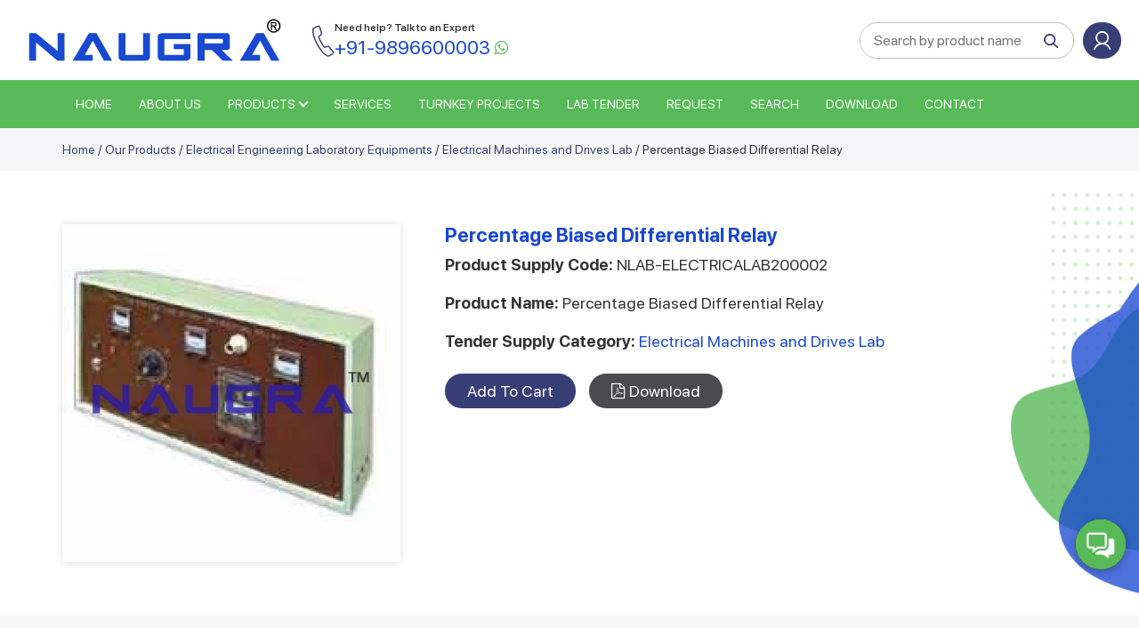

--- FILE ---
content_type: text/html; charset=UTF-8
request_url: https://www.naugralabequipments.com/percentage-biased-differential-relay
body_size: 9389
content:
 
<!DOCTYPE html>

<html lang="en">



<head>

	<meta charset="UTF-8">

	
	<title>Percentage Biased Differential Relay Manufacturers, Suppliers and Exporters in India, Manufacturers from India, Suppliers and Exporters in India</title>
	<meta name="description" content="We are Percentage Biased Differential Relay Manufacturers, Percentage Biased Differential Relay Suppliers and Exporters in India, Leading OEM and ODM Percentage Biased Differential Relay Manufacturers, Suppliers and Exporters in India Manufacturers India, Fast Delivery from India. Factory Direct Sale and Discounts on Bulk Orders. Get a Quote Now from Suppliers & Exporters in India"/>
	<meta property="og:title" content="Percentage Biased Differential Relay Manufacturers, Suppliers and Exporters in India and Percentage Biased Differential Relay Manufacturers, Suppliers and Exporters in India Lab Equipments Manufacturers India">

	
			<link rel="canonical" href="" />

			



	


	<meta name="robots" content="index, follow"/>

	



	<base href="https://www.naugralabequipments.com/">

	<meta name="viewport" content="width=device-width, initial-scale=1">
<link href='https://fonts.googleapis.com/css?family=Lato:400,300,400italic,300italic,700,900' rel='stylesheet' type='text/css'>
<link href="/css/bootstrap.min.css" rel='stylesheet' type='text/css' />
<link href="/css/style.css" rel="stylesheet" type="text/css" media="all" />
<link rel="stylesheet" href="/fonts/css/font-awesome.min.css">
<script type="text/javascript" src="/js/jquery-1.8.3.min.js"></script>
<script type="text/javascript" src="/js/bootstrap.min.js"></script>
<link rel="stylesheet" href="/owlcarousel/owl.carousel.min.css">
<script type="text/javascript" src="/owlcarousel/owl.carousel.js"></script>
<link href="/css/responsive.css" rel="stylesheet" type="text/css" media="all" />


	


	<!-- <link rel="canonical" href=""> -->





	<script language=javascript>

		function go1() {



			var url = "https://www.naugralabequipments.com//email_frns.php?pid=286&cPath=";

			window.open( url, 'popupWindow', 'toolbar=no,location=no,directories=no,status=no,menubar=no,scrollbars=yes,resizable=yes,copyhistory=no,width=500,height=250,screenX=20,screenY=20,top=20,left=20' );



		}



		function goprint( pid ) {

			var url = "https://www.naugralabequipments.com/print-products-details.php?pID=" + pid;

			window.open( url, 'popupWindow', 'toolbar=no,location=no,directories=no,status=no,menubar=no,scrollbars=yes,resizable=yes,copyhistory=no,width=800,height=1000,screenX=50,screenY=50,top=50,left=50' );

		}

	</script>
	

</head>



<body>

	
<script>
$(window).scroll(function(){
var windowHeights = $(document).scrollTop();
 if(windowHeights > 170)
   {
   $(".header_scroll").fadeIn();

   }else
   {
   $(".header_scroll").fadeOut();
   }
});
</script>

<header class="headersec">
	<div class="topheader"> 
			<div class="topleftsec">
				<div class="sitelogo" style="padding: 10px 10px 10px 10px;">
					<a href="/"><img src="/images/logo.png" alt="Naugra Lab Equipments"/></a>
				</div>
				<div class="topnumber">
					<a href="tel:+919896600003"><i class="phoneicon"></i><span><small>Need help? Talk to an Expert </small>+91-9896600003</span></a> <a class="topwhatspp" href="https://api.whatsapp.com/send?phone=919896600003" target="_blank"><i class="fa fa-whatsapp"></i></a>
				</div>
			</div>
			<div class="toprightsec">
				<ul>
					<li class="topsearch">
							
		  <div class="searchbg">
			<form action="search.php" method="get"> 
				<input type="text" name="name" class="text" placeholder="Search by product name" autocomplete="off">
				<button type="submit"><i class="searchicon"></i></button> 
				<input type="hidden" name="send" value="Search"  />
			</form>
		</div>
		<div class="sicon">
			<i class="searchicon"></i>
		</div>
		 
        <!-- <div class="h_search navbar-right searchcode">
			<form action="search.php" method="get" > 
				<input type="text" name="code" class="text" placeholder="Search by product code">
				<input type="submit" value="search"><input type="hidden" name="send" value="Search"  />
			</form>
		</div> -->
					</li>
          <li><div id="google_translate_element"></div>
					<script type="text/javascript">
					function googleTranslateElementInit() {
					new google.translate.TranslateElement({pageLanguage: 'en', includedLanguages:'en,es,fr,ar,ru,ms,pt,hau,de,ja,fa,sw,vi,it,jav,ko', layout: google.translate.TranslateElement.InlineLayout.SIMPLE, autoDisplay: false}, 'google_translate_element');
					}
					</script>
             <script type="text/javascript" src="//translate.google.com/translate_a/element.js?cb=googleTranslateElementInit"></script>
					</li>
          <!--<li class="mobile-enq"><a href="/enquiry-pop-up.php?pCode=NLAB-ELECTRICALAB200002" id="popup-box" class="quick_view"><i class="fa fa-envelope"></i>
 Enquiry</a></li> -->
          
	       
       <li class="loginbg"><a href="/login.php"><i class="loginicon"></i> Login or Sign Up</a></li> 
          
        </ul>
         <div class="phone-menu">
            <span></span>
            <span></span>
            <span></span>
        </div>
        <div class="header-backdroap"></div>
			</div> 
	</div>
	<div class="menufixheight"></div>
	<div class="topmenusec">
		<div class="container">
			<div class="logow"><a href="/"><img src="/images/logo-white.png" alt="Naugra Lab Equipments" ></a></div>
			<div class="topmenu">
				<ul>
		        <li  ><a href="/">HOME</a></li>
		        <li  ><a href="https://www.naugralabequipments.com/about.php">ABOUT US</a></li>
		        <li class="subdrop "><a href="https://www.naugralabequipments.com/products.php">PRODUCTS</a>
		         
				  <ul class="submenu">
				  	

					 
	<li class=""><a href="/civil-engineering-laboratory-equipments">Civil Engineering Laboratory Instruments</a></li>
	 <!-- title=" from India" -->
	<li class=""><a href="/mechanical-engineering-laboratory-equipments">Mechanical Engineering Laboratory Instruments</a></li>
	 <!-- title=" from India" -->
	<li class=""><a href="/electrical-engineering-laboratory-equipments">Electrical Engineering Laboratory Equipments</a></li>
	 <!-- title=" from India" -->
	<li class=""><a href="/electronics-engineering-laboratory-equipments">Electronics Engineering Laboratory Equipments</a></li>
	 <!-- title=" from India" -->
	<li class=""><a href="/engineering-lab-equipments">Engineering Lab Equipments</a></li>
	 <!-- title=" from India" -->
	<li class=""><a href="/cnc-educational-machines">Educational CNC Milling and Drilling Machine</a></li>
	 <!-- title=" from India" -->
	<li class=""><a href="/laboratory-equipments-manufacturers">Laboratory Equipments Manufacturers</a></li>
	 <!-- title=" from India" -->
	<li class=""><a href="/workshop-lab-machines">Workshop Machine Lab</a></li>
	 <!-- title=" from India" -->
	<li class=""><a href="/vocational-workshop-training-lab">Vocational Workshop Training Lab</a></li>
	 <!-- title=" from India" -->
	<li class=""><a href="/educational-school-lab-equipments">Educational School Laboratory Equipments</a></li>
	 <!-- title=" from India" -->
	<li class=""><a href="/technical-training-educational-lab-equipment">Technical Training Educational Lab Equipment</a></li>
	 <!-- title=" from India" -->
	<li class=""><a href="/testing-lab-machines">Testing Lab Machines</a></li>
	 <!-- title=" from India" -->
	<li class=""><a href="/automotive-training-lab">Automotive Training Lab</a></li>
	 <!-- title=" from India" -->
	<li class=""><a href="/scientific-lab-instruments">Scientific Lab Instruments</a></li>
	 <!-- title=" from India" -->
	<li class=""><a href="/education-training-lab-equipments">Education Training Lab Equipments</a></li>
	 <!-- title=" from India" -->
	<li class=""><a href="/safety-and-body-protection-equipment">Safety and Body Protection Equipment</a></li>
	 <!-- title=" from India" -->
	<li class=""><a href="/medical-training-lab-equipments">Medical Training Lab Equipments</a></li>
	 <!-- title=" from India" -->
	<li class=""><a href="/scientific-equipments-india">Scientific Equipments India</a></li>
	 <!-- title=" from India" -->
	<li class=""><a href="/laboratory-chemicals-india">Laboratory Chemicals India</a></li>
	 <!-- title=" from India" -->
	<li class=""><a href="/pharmacy-lab-machines">Pharmacy Lab Machines</a></li>
	 <!-- title=" from India" -->
	<li class=""><a href="/school-science-lab-supplies">School Science Lab Supplies</a></li>
	 <!-- title=" from India" -->
	<li class=""><a href="/hospital-and-medical-equipment">Hospital and Medical Equipment</a></li>
	 <!-- title=" from India" -->
	<li class=""><a href="/engineering-vocational-lab-india">Engineering Vocational Lab India</a></li>
	 <!-- title=" from India" -->
 
					</ul>
				  </li>
                <li class="notop "><a href="https://www.naugralabequipments.com/civil-lab-services.php"> SERVICES</a></li>
                <li class="notop "><a href="https://www.naugralabequipments.com/turnkey-projects.php">TURNKEY PROJECTS</a></li>
                <li  ><a href="https://www.naugralabequipments.com/moetenders.php">LAB TENDER</a></li>
		        <li  ><a href="https://www.naugralabequipments.com/shopping_cart.php">REQUEST</a></li>
                <li  ><a href="https://www.naugralabequipments.com/search.php">SEARCH</a></li>
                <li  ><a href="https://www.naugralabequipments.com/download-pdf.php">Download</a></li>
		        <li  ><a href="https://www.naugralabequipments.com/contacts.php">Contact</a></li>
		      </ul>
		        <div class="loginbg phone-login"><a href="/login.php"><i class="loginicon"></i> Login or Sign Up</a></div> 
			</div>
			<!-- <div class="soc_icons navbar-right">
			<ul class="list-unstyled text-center">
			<li><a href="https://www.facebook.com/naugralabequipments/" target="_blank"><i class="fa fa-facebook"></i></a></li>
			<li><a href="https://www.youtube.com/channel/UCD1DbbbHMieRgXiyAqM1mQw" target="_blank"><i class="fa fa-youtube-play" aria-hidden="true"></i></a></li>
			<li><a href="https://twitter.com/NaugraLab" target="_blank"><i class="fa fa-twitter"></i></a></li> 
			</ul>	
			</div> -->
		</div>
	</div>
	
</header>

 
<script type="text/javascript" src="/fancybox/jquery.fancybox.js?v=2.1.5"></script>
<link rel="stylesheet" type="text/css" href="/fancybox/jquery.fancybox.css?v=2.1.5" media="screen" />
<script type="text/javascript">
	$(document).ready(function() {
		$('#popup-box').fancybox({
		href: this.href,
		type: "iframe",
		'width'				: '430px',
		'height'			: '500px',
		'autoScale'			: 'true',
		'transitionIn'		: 'none',
		'transitionOut'		: 'none'

		});
		
		$("a[rel=example_group]").fancybox({
				'transitionIn'		: 'none',
				'transitionOut'		: 'none',
				'titlePosition' 	: 'over',
				'titleFormat'		: function(title, currentArray, currentIndex, currentOpts) {
					return '<span id="fancybox-title-over">Image ' + (currentIndex + 1) + ' / ' + currentArray.length + (title.length ? ' &nbsp; ' + title : '') + '</span>';
				}
			});
	});
</script>




	<section class="breadcrumbsec">
		<div class="container">
						<!--<a class='darkpink' href='/'>Home</a>&nbsp;&raquo;&nbsp;					<a class="darkpink" href="electrical-engineering-laboratory-equipments">Electrical Engineering Laboratory Equipments</a>
					&nbsp;&raquo;&nbsp
										<a class="darkpink" href="electrical-engineering-laboratory-equipments/electrical-machines-and-drives-lab">Electrical Machines and Drives Lab</a>
				
					 &nbsp;&raquo; &nbsp; Percentage Biased Differential Relay-->

			
			<a href="https://www.naugralabequipments.com/">Home</a> / <a href="https://www.naugralabequipments.com/products.php">Our Products</a> / <a href="https://www.naugralabequipments.com/electrical-engineering-laboratory-equipments">Electrical Engineering Laboratory Equipments</a> / <a href="https://www.naugralabequipments.com/electrical-engineering-laboratory-equipments/electrical-machines-and-drives-lab">Electrical Machines and Drives Lab</a> /

			Percentage Biased Differential Relay
			
		</div>
		
	</section>

	

	<section class="dtpage1 tbpad"> 
		<div class="container">
			
			
			<div class="detailsectop"> 
				<div class="dtimg"> 
											<div class="prodtimg"> 
							<img src="https://www.naugralabequipments.com/images/product/984509053PercentageBiasedDifferentialRelay.jpg" alt="Percentage Biased Differential Relay" /> 
							<!-- title="" -->
						</div>
						
				</div>

				<div class="detailright">
					
					<div>
						<h1 class="heading2">Percentage Biased Differential Relay</h1>
						<p><strong>Product Supply Code:</strong> NLAB-ELECTRICALAB200002</p>
						<p><span class="dtsubhead"><strong>Product Name:</strong> Percentage Biased Differential Relay</span></p>
						
						<p><b>Tender Supply Category:</b> <a href=/electrical-engineering-laboratory-equipments/electrical-machines-and-drives-lab>Electrical Machines and Drives Lab</a></p>
					</div> 
					<div class="dtbtn">
						<ul> 
							<li> 
								<form action="/shopping_cart.php?request_url=percentage-biased-differential-relay&pID=286" method="post"> 
									<input type="hidden" name="action" value="add_to_cart"/> 
									<input name="image2" type="submit" class="btns addtobtn" value="Add To Cart"/> 
								</form> 
							</li> 
<!--
							<li>
								<a href="enquiry-pop-up.php?pCode=NLAB-ELECTRICALAB200002" class="sbtn quick_view">Enquire Now</a>
							</li>
-->
							<li> 
								<a href="/pdf/product/percentage-biased-differential-relay.pdf" target="_blank" class="btns download"><i class="fa fa-file-pdf-o"></i><span>Download</span></a> 
							</li>
						</ul>
					</div>
					<!-- <div class="btn_details"> 
						<ul> 
							<li> 
								<a href="/pdf/product/.pdf" target="_blank"><i class="fa fa-file-pdf-o"></i><span>Download PDF</span></a> 
							</li> 
							<li><div class="telfr"><i class="fa fa-user"></i>
								<span><input type="button" value="Tell A Friend" onClick="javascript:go1();return false;"/></span></div>
							</li> 
							<li>
								<a href="javascript: void(0);" onClick="javascript: goprint('');" ><i class="fa fa-print"></i><span>Print This Page</span></a>
							</li>

							<li><a href='/wish_list.php?id=' ><i class="fa fa-heart"></i><span>Add to Wish List</span></a>

							</li> 
						</ul> 

					</div> --> 
									
				
				
			</div>

		</div>
	</div>
</section>
<section class="prodescbg tbpad"> 
	<div class="container"> 
		<div class="heading3">Description and  Specification of Percentage Biased Differential Relay for Lab Tenders</div> 
		<div class="prodesc">Percentage Biased Differential Relay Manufacturers and Suppliers India</div>
		<div class="protechnical"><p align="justify" class="des_text" style="padding: 0px 20px 0px 20px;">
			Percentage Biased Differential Relay<br />
<ul>
	<li>Percentage baised differential relay.</li>
	<li>Digital Ammeters for differential and through current.</li>
	<li>Built in time interval meter stop/start (DIgital).</li>
	<li>Phantom fault with continualy variable auto transformer and curreent limiter</li>
	<li>Built in power on Indicator trip status indicator.</li>
	<li>Terminal for all the relay and necessary patch chords required to perform experiments will be provided.</li>
</ul>		</p>
		<p align="justify">Percentage Biased Differential Relay Quality Assurance: We being a leading Percentage Biased Differential Relay manufacturer from India. NaugraLabEquipments are actively involved in providing precision equipments of premium quality to clients across the globe for Testing Lab and TVET Technical Lab, Industial Training Institutions. We always utilize the most advanced and sophisticated technology for production process of Percentage Biased Differential Relay and supply exceptional range of other products like Percentage Biased Differential Relay for tender supply from India.</p>
		
		
		
	</div>
</div>
</section>

<div class="clear"></div>
<section class="relatedpro tbpad">
	<div class="container">



		
			<div>

				<h2 class="heading2">Laboratory Related Products from India</h2>
				<p align="justify">We supply <strong>Percentage Biased Differential Relay</strong> for Bidding and Tendering Turnkey Projects. We supply all laboratory products related to Ministry of Education and Ministry of Health, Medical and Hospital Lab Tenders, Material Testing Lab, School Science Scientific Instruments, Lab Teaching and Educational Lab Equipments, TVET Technical and Vocational Education Training Lab. Manufacturers of Percentage Biased Differential Relay from India.</p>

				<ul>

					
							<li> 
								<div class="probox"> 
									 
										<a class="proimg" href="/percentage-biased-differential-relay" title="Percentage Biased Differential Relay"><img src="https://www.naugralabequipments.com/images/product/984509053PercentageBiasedDifferentialRelay.jpg" alt="Percentage Biased Differential Relay" /></a> 
																		<div class="product_name"> 
										<a href="/percentage-biased-differential-relay" title="Percentage Biased Differential Relay Manufacturers India" ><strong>Percentage Biased Differential Relay</strong></a> 
									</div> 
								</div> 
							</li>



							
							<li> 
								<div class="probox"> 
									 
										<a class="proimg" href="/under-and-over-voltage-relay-setup" title="Under And Over Voltage Relay Setup"><img src="https://www.naugralabequipments.com/images/product/1483333561UnderAndOverVoltageRelaySetup.jpg" alt="Under And Over Voltage Relay Setup" /></a> 
																		<div class="product_name"> 
										<a href="/under-and-over-voltage-relay-setup" title="Under And Over Voltage Relay Setup Manufacturers India" ><strong>Under And Over Voltage Relay Setup</strong></a> 
									</div> 
								</div> 
							</li>



							
							<li> 
								<div class="probox"> 
									 
										<a class="proimg" href="/panel-for-testing-of-buchloz-relay-setup" title="Panel For Testing Of Buchloz Relay Setup"><img src="https://www.naugralabequipments.com/images/product/861379818PanelForTestingOfBuchlozRelaySetup1.jpg" alt="Panel For Testing Of Buchloz Relay Setup" /></a> 
																		<div class="product_name"> 
										<a href="/panel-for-testing-of-buchloz-relay-setup" title="Panel For Testing Of Buchloz Relay Setup Manufacturers India" ><strong>Panel For Testing Of Buchloz Relay Setup</strong></a> 
									</div> 
								</div> 
							</li>



							
							<li> 
								<div class="probox"> 
									 
										<a class="proimg" href="/transformer-oil-set" title="Transformer Oil Set"><img src="https://www.naugralabequipments.com/images/product/958494661TransformerOilSet.jpg" alt="Transformer Oil Set" /></a> 
																		<div class="product_name"> 
										<a href="/transformer-oil-set" title="Transformer Oil Set Manufacturers India" ><strong>Transformer Oil Set</strong></a> 
									</div> 
								</div> 
							</li>



							
							<li> 
								<div class="probox"> 
									 
										<a class="proimg" href="/idmt-and-directional-over-current-relay-setup" title="IDMT And Directional Over Current Relay Setup"><img src="https://www.naugralabequipments.com/images/product/1813732483IDMTAndDirectionalOverCurrentRelaySetup.jpg" alt="IDMT And Directional Over Current Relay Setup" /></a> 
																		<div class="product_name"> 
										<a href="/idmt-and-directional-over-current-relay-setup" title="IDMT And Directional Over Current Relay Setup Manufacturers India" ><strong>IDMT And Directional Over Current Relay Setup</strong></a> 
									</div> 
								</div> 
							</li>



							 
				</ul>
			</div>

		


	</div>
	<div  class="container"><p align="justify">Supply of <strong>Percentage Biased Differential Relay</strong> from India to Finland, France, Tanzania, Thailand, Sri Lanka, Congo, Costa Rica, Ivory Coast, Croatia, Cuba, Cyprus, Czech Republic, Denmark, Djibouti, Dominica, Afghanistan, Albania, Algeria, Andorra, Angola, Antigua and Barbuda, Argentina, Armenia, Australia, Austria, Azerbaijan, Bahamas, Bahrain, Bangladesh, Barbados, United Arab Emirates (UAE, Dubai), United Kingdom (London), United States, Uruguay, Uzbekistan, Vanuatu, Belarus, Belgium, Belize, Benin, Bhutan, Bolivia, Bosnia and Herzegovina, Botswana, Brazil, Brunei, Bulgaria, Burkina Faso, Burma Myanmar, East Timor, Ecuador, Egypt, El Salvador, Equatorial Guinea, Eritrea, Estonia, Ethiopia (Addis Ababa), Fiji, Burundi, Cambodia, Cameroon, Canada, Cape Verde, Central African Republic, Chad, Chile, Colombia. Percentage Biased Differential Relay suppliers in  Luxembourg, Macedonia, Madagascar, Malawi (Lilongwe), Malaysia (Kuala Lumpur), Maldives, Mali, Malta, Marshall Islands, Mauritania, Mexico, Micronesia, Moldova, Monaco, Mongolia, Montenegro, Morocco, Mozambique, Namibia, Comoros, Congo. Percentage Biased Differential Relay manufacturers in Dominican Republic, Gabon, Gambia, Georgia, Germany, Ghana, Greece, Grenada, Guatemala, Guinea, Guinea-Bissau, Guyana, Haiti, Honduras, Hungary, Iceland, Indonesia, Iran, Iraq, Niger, Nigeria (Abuja), Norway, Oman, Palau, Panama, Papua New Guinea, Paraguay, Peru, Philippines (Manila), Poland, Ireland, Israel, Italy, Jamaica, Japan, Jordan, Kazakhstan, Kenya (Nairobi), Kiribati, Korea, Kuwait, Kyrgyzstan, Laos, Latvia, Lebanon, Lesotho, Liberia, Liechtenstein, Lithuania, Mauritius, Nauru, Nepal, Netherlands, New Zealand, Nicaragua, Portugal, Qatar, Romania, Russia, Rwanda (Kigali). Percentage Biased Differential Relay exportets to Saint Kitts and Nevis, Saint Lucia, Saint Vincent and the Grenadines, Samoa, San Marino, Sao Tome and Principe, Saudi Arabia, Senegal, Serbia, Seychelles, Sierra Leone, Singapore, Slovakia, Slovenia, Solomon Islands, Somalia, South Africa, South Sudan, Spain, Sudan, Suriname, Swaziland, Sweden, Switzerland, Syria, Tajikistan, Togo, Tonga, Trinidad and Tobago, Tunisia, Turkey, Turkmenistan, Tuvalu, Uganda (Kampala), Ukraine, Venezuela, Vietnam, Yemen , Zambia (Lusaka), Zimbabwe</p></div>

</section>



<script type="text/javascript">

	$( document ).ready( function () {



		$( "a.quick_view" ).live( "click", function ( ev ) {

			ev.preventDefault();

			$.fancybox( {

				href: this.href,

				type: "iframe",

				'width': 600,

				'height': '70%',

				'autoScale': 'false',

				'transitionIn': 'none',

				'transitionOut': 'none'

			} )

		} );

	} );

</script>





<script type="application/ld+json">

	{

		"@context": "http://schema.org/", 

		"@type": "Product", 

		"name": "Percentage Biased Differential Relay",

		"image": "https://www.naugralabequipments.com/images/product/984509053PercentageBiasedDifferentialRelay.jpg",

		"description": "Percentage Biased Differential Relay",

		"brand": "Naugra Lab Equipments",

		"sku": "286",

		"gtin8": "5",

		"gtin13": "5",

		"gtin14": "5",

		"mpn": "5",

		"aggregateRating": {

		"@type": "AggregateRating",

		"ratingValue": "5",

		"bestRating": "5",

		"worstRating": "0",

		"ratingCount": "5"

	}

}

</script>



<section class="footer-icon">

	<div class="container">

		<ul>

			<li> 

				<div class="iconbox">

				<i class="fa fa-cog"></i> <span>OEM & Tenders</span>

				<a href="/moetenders.php">Get A Quote</a>

			</div> 

			</li>

			<li> 

				<div class="iconbox">

				<i class="fa fa-desktop"></i> <span>Dealership</span>

				<a href="/lab-dealership.php">Request Now!</a>

			</div> 

			</li>

			<li> 

				<div class="iconbox">

				<i class="fa fa-plus-square"></i> <span>Support Team</span>

				<a href="tel:+91-9896600003">+91-9896600003</a>

			</div>  

			</li>

			<li>

				<div class="iconbox">

				<i class="fa fa-phone"></i> <span>Contact Us</span>

				<a href="mailto:sales@naugralabequipments.com">Email to Sales</a>

			</div> 

			</li>

		</ul>

		     

	</div>

</section>

<footer class="footerbg tbpad">

	<div class="container">

		<div class="faddress"> 

       <div class="flogo"><a href="/"><img src="/images/logo-white.png" alt="Naugra Lab Equipments"></a></div>

					<div class="fadd"> 

							<span>6148/6, Guru Nanak Marg</span>, <span><br>

							Ambala Cantt, Haryana, India.</span> 

					</div>

			<!-- <div class="footer_title" style="text-transform: capitalize;">For: International Tenders & Enquiry</div> -->

					 <p><a href="https://api.whatsapp.com/send?phone=919896600003" target="_blank"><i class="whatsappicon"></i> +91-9896600003</a>, <a href="https://api.whatsapp.com/send?phone=918199993101" target="_blank"><span>+91-8199993101</span></a></p> 

					<p><a href="mailto:sales@naugralabequipments.com"><span><i class="mailicon"></i> sales@naugralabequipments.com</span></a></p>

		  <p><i class="phoneicon3"></i> +91-0171-2643080, 2601773</p> 

		  <div class="sociallinks">

					<div class="ftitle">Follow us on</div>

						<ul>

						<li><a href="https://www.facebook.com/naugralabequipments/" target="_blank"><i class="facebookicon"></i></a></li>

						<li><a href="https://www.youtube.com/channel/UCD1DbbbHMieRgXiyAqM1mQw" target="_blank"><i class="youtubeicon"></i></a></li>

						<li><a href="https://x.com/NaugraLab" target="_blank"><svg xmlns="http://www.w3.org/2000/svg" viewBox="0 0 448 512" style="width: 22px;fill: #fff;"><!--!Font Awesome Free 6.6.0 by @fontawesome - https://fontawesome.com License - https://fontawesome.com/license/free Copyright 2024 Fonticons, Inc.--><path d="M64 32C28.7 32 0 60.7 0 96V416c0 35.3 28.7 64 64 64H384c35.3 0 64-28.7 64-64V96c0-35.3-28.7-64-64-64H64zm297.1 84L257.3 234.6 379.4 396H283.8L209 298.1 123.3 396H75.8l111-126.9L69.7 116h98l67.7 89.5L313.6 116h47.5zM323.3 367.6L153.4 142.9H125.1L296.9 367.6h26.3z"/></svg></a></li>

						</ul>	

					</div>

					

				

		</div>

			<div class="fbox">   

					<div class="ftitle">Quick Links</div>

					<ul>

					<li  ><a href="/" title="Home">Home</a></li>

					<li  ><a href="https://www.naugralabequipments.com/about.php" title="About Us">About Us</a></li>

					<li  ><a href="https://www.naugralabequipments.com/blog.php" title="Blogs">Blogs</a></li>

					<li  ><a href="https://www.naugralabequipments.com/products.php" title="Our Lab Products">Our Lab Products</a></li>

					<li  ><a href="https://www.naugralabequipments.com/shopping_cart.php" title="Request Lab Equipments">Request Lab Equipments</a></li>

					<li  ><a href="https://www.naugralabequipments.com/privacy-policy.php" title="Privacy Policy">Privacy Policy</a></li>

					<li  ><a href="https://www.naugralabequipments.com/contacts.php" title="Contact">Contact</a></li>  

					</ul> 

					

			</div>



			<div class="fbox">

				<div class="ftitle">Laboratory Links</div> 



				<ul>

					<!-- <li><a href="/electrical-engineering-laboratory-equipments">Electrical Lab Equipments </a></li>

				<li><a href="/electronics-engineering-laboratory-equipments">Electronics Lab Equipments </a></li>

				<li><a href="/engineering-lab-equipments">Engineering Lab Equipments </a></li>

				<li><a href="/cnc-educational-machines">CNC Educational Machines </a></li> -->

						

						<li><a href="/electrical-engineering-laboratory-equipments" title="Electrical Lab Equipments from India">Electrical Lab Equipments</a></li>



						<li><a href="/electronics-engineering-laboratory-equipments" title="Electronics Lab Equipments from India">Electronics Lab Equipments</a></li>



						<li><a href="/educational-school-lab-equipments" title="Educational laboratory equipment manufacturers in India, Educational laboratory instruments manufacturers in India">Educational Lab Equipments</a></li>	



						<li><a href="/engineering-lab-equipments" title="Engineering Lab Equipments from India">Engineering Lab Equipments</a></li>



						<li><a href="/cnc-educational-machines" title="CNC Educational Machines from India">CNC Educational Machines</a></li>



						<li><a href="/civil-engineering-laboratory-equipments" title="Civil lab  equipments suppliers India, Civil lab  instruments suppliers India">Civil Lab  Equipments</a></li>



						<li><a href="/engineering-lab-equipments/chemical-lab-engineering-trainers" title="Chemical Engineering Lab Equipments from India">Chemical Engineering Lab</a></li>



						<li><a href="/vocational-workshop-training-lab/welding-lab-workshop-equipments" title="Welding Equipment and Machines from India, Welding Workshop Lab Equipments">Welding Lab Machines</a></li>



						<li><a href="/mechanical-engineering-laboratory-equipments/materials-testing-lab-equipment" title="Materials Testing Lab Equipment and Machines from India, Materials Testing Lab Workshop Equipments">Materials Testing Lab</a></li>



						<li><a href="/school-science-lab-supplies" title="School Science Lab Equipment India, School Science Lab Materials Supplies">School Science Lab</a></li> 

 

				</ul>

			</div>



			<div class="fbox textlink">

				<ul>

					<li><a href="#">Testing Lab Manufacturers India </a></li>

					<li><a href="#">Training Education Lab Equipments</a></li>

					<li><a href="#">Medical Hospital Lab Supplier</a></li>

				</ul>

 

			</div>

	</div>	

</footer>

<div class="copyrightbg">

	<div class="container">

	 

			<div class="copytext" style="padding: 10px 10px 10px 10px;">&copy; 2025-2026 <a href="https://www.naugralabequipments.com">Naugra Lab Equipments</a> All Rights Reserved | School Science Lab, Testing Lab, Training & Educational Lab, Medical Lab Manufacturers Suppliers India</div> 

	</div>

</div>

<div class="support" id="fab1" title="Support">

  <!-- <i class="fa fa-comments" id="fabIcon"></i> -->

  <img src="/images/support.png" class="img-fluid" id="fabIcon" alt="Support" title="Support">

</div>

<div class="inner-fabs">

  <a href="mailto:sales@naugralabequipments.com" title="Send Enquiry">

    <i class="fa fa-envelope-o"></i>

  </a>

  <a href="https://wa.me/919896600003" target="_blank" title="Whatsapp Now">

    <i class="fa fa-whatsapp"></i>

  </a>

  <a href="tel:+91-9896600003" title="Call Now">

    <i class="fa fa-phone"></i>

  </a> 



  <!-- Scroll to top -->

  <!-- <a href="javascript:void(0);" title="Move to top" class="returntotop" id="top" style="">

    <i class="fa fa-angle-double-up"></i>

  </a> -->

</div>

<script type="application/ld+json">

{

  "@context": "https://schema.org",

  "@type": "Organization",

  "name": "NaugraLabEquipments",

  "url": "https://www.naugralabequipments.com/",

  "logo": "https://www.naugralabequipments.com/images/logo.png",

  "telephone": "+91-9896600003, +91-8199993101, +91-0171-2643080, +91-0171-2601773",

  "address": 

   [

      {

        "@type": "PostalAddress",

        "streetAddress": "6148/6, Guru Nanak Marg",

        "addressLocality": "Ambala Cantt, Haryana",

        "postalCode": "133001",

        "addressCountry": "India"

      }

    

  	]

}

</script>

<script>

      $('.support').click(function(){

      let img_link = "/images/support.png";

      let img_cross_link = "/images/cross.png";

      $('.inner-fabs').toggleClass('show');

      let img = $('#fabIcon').attr('src');

      (img == img_link)?$('#fabIcon').attr('src',img_cross_link):$('#fabIcon').attr('src',img_link);

      // if($('.inner-fabs').hasClass('show')){

      //     setTimeout(function(){

      //       $('.inner-fabs').removeClass('show');

      //        (img == img_cross_link)?$('#fabIcon').attr('src',img_cross_link):$('#fabIcon').attr('src',img_link);

      //      },10000);

      // }

    });

    </script>

   

 



 



<!-- <script async src="https://www.googletagmanager.com/gtag/js?id=UA-128093490-1"></script>



<script>

  window.dataLayer = window.dataLayer || [];

  function gtag(){dataLayer.push(arguments);}

  gtag('js', new Date());

  gtag('config', 'UA-128093490-1');

</script> -->



<!-- Google tag (gtag.js) -->

<script async src="https://www.googletagmanager.com/gtag/js?id=G-0YNNRFNXLQ"></script>

<script>

  window.dataLayer = window.dataLayer || [];

  function gtag(){dataLayer.push(arguments);}

  gtag('js', new Date());



  gtag('config', 'G-0YNNRFNXLQ');

</script>



<script>

	/**************************************/

	$('.sicon').click(function(){

	  $('.searchbg').attr('id', 'search');

	  $("<div class='close-btn'></div>").insertAfter("#search form");

	  $('.close-btn').attr('id', 'cbtn');

	});

	$("body").on('click','#cbtn',function() {

	  $('.searchbg').removeAttr('id');

	  $('#cbtn').remove();

	});

</script>



<script>

var currentId = window.location.hash;



if(currentId.length){



  setTimeout(function(){



  $("body,html").animate({scrollTop: $(currentId).offset().top - 120},600);



  },100);



}



</script>







 <script>



$(document).ready(function(){ 

    $(".fleft .show-head").click(function(){ 

        $(".left_section").toggle(); 

    }); 

});

 

$(document).ready(function(){ 

	// hide #back-top first 

	$("#back-top").hide(); 

	// fade in #back-top 

	$(function () { 

		$(window).scroll(function () { 

			if ($(this).scrollTop() > 800) { 

				$('#back-top').fadeIn(); 

			} else { 

				$('#back-top').fadeOut(); 

			} 

		}); 



		// scroll body to 0px on click



		$('#back-top a').click(function () { 

			$('body,html').animate({ 

				scrollTop: 0 

			}, 800); 

			return false; 

		}); 

	}); 

});





 $('body').addClass('menu-closed');



  $('.phone-menu').click(function(){

    if($('body').hasClass('menu-closed')){

      $('body').addClass('menu-opened');

      $('body').removeClass('menu-closed');

    }else{

      $('body').addClass('menu-closed');

      $('body').removeClass('menu-opened');

    }

  });

  $('.header-backdroap').click(function(){

    $('body').addClass('menu-closed');

      $('body').removeClass('menu-opened');

  });



</script>



 







<script type="text/javascript">

//fixed navigation

$(window).scroll(function() {

var scroll = $(window).scrollTop();

//>=, not <=

if (scroll >= 200) {

//clearHeader, not clearheader - caps H

$("body").addClass("fixed-nav");

} else {

$("body").removeClass("fixed-nav");

}

});







$(document).ready(function () { 

  $( "body" ).click(function() {

  $('.navicon').removeClass('active');

  $('.topmenu').removeClass('showmenu');

  });



  $( ".navicon" ).click(function(e) {

    e.stopPropagation();

    $(this).toggleClass('active');

    $( ".topmenu" ).toggleClass('showmenu');

  });



  $(".submenu").before("<div class='ddclick'></div>");

  $( ".ddclick" ).click(function() { 

    $(this).toggleClass('active');  

    $(this).next().slideToggle(); 

  });

   

  $(".topmenu").click(function(e){

  e.stopPropagation();

  });

});

</script>







</body>



</html>





--- FILE ---
content_type: text/css
request_url: https://www.naugralabequipments.com/css/style.css
body_size: 5505
content:
*{ margin:0; padding:0;}

html {  font-size: 100%; scroll-behavior: smooth;}



:root{

    --white:#fff;

    --light-gray:#f6f6f8;

    --dark-gray:#494b4e;

    --medium-black:#26282b;

    --green:#57b957;

    --blue:#1948d1;

    --dark-blue:#383f76;  

     --small-font2:15px;

    --small-font:14px;

    --font-size1:18px;

    --font-size:16px; 

    --font-size2:18px;

    --font-size3:20px;

    --font-size4:22px; 

    --font-size5:28px;

    --font-size6:35px;

  }



@media (max-width:1199px){

:root{ 

    --small-font:13px;

    --font-size1:15px; 

    --font-size2:16px;

    --font-size3:18px;

    --font-size4:20px; 

    --font-size5:24px;

  }

}



@media (max-width:767px){

:root{ 

    --small-font:12px;

    --font-size1:14px; 

    --font-size2:15px;

    --font-size3:17px;

    --font-size4:18px; 

    --font-size5:22px;

  }

}



*:before, *:after {-webkit-box-sizing:border-box; -moz-box-sizing:border-box; box-sizing:border-box;}

a[href^="tel:"] { color: inherit; text-decoration: none;}

::selection{ background:#888888; color:var(--white)}

::-moz-selection{ background:#888888; color:var(--white)}

a, a:focus{ text-decoration: none; outline:none; color: var(--blue);}

a:hover{  text-decoration: none; outline:none; color:var(--blue);}

ul{ list-style:none; margin:0; padding:0;}

img{ max-width:100%; border:0;}  

p{margin-bottom: 20px;}



@font-face {

    font-family: 'SF Pro Display';

    src: url('../SFProDisplay-Light.woff2') format('woff2'),

        url('../fonts/SFProDisplay-Light.woff') format('woff');

    font-weight: 300;

    font-style: normal;

    font-display: swap;

}



@font-face {

    font-family: 'SF Pro Display';

    src: url('../fonts/SFProDisplay-Regular.woff2') format('woff2'),

        url('../fonts/SFProDisplay-Regular.woff') format('woff');

    font-weight: normal;

    font-style: normal;

    font-display: swap;

}



@font-face {

    font-family: 'SF Pro Display';

    src: url('../fonts/SFProDisplay-Medium.woff2') format('woff2'),

        url('../fonts/SFProDisplay-Medium.woff') format('woff');

    font-weight: 500;

    font-style: normal;

    font-display: swap;

}



@font-face {

    font-family: 'SF Pro Display';

    src: url('../fonts/SFProDisplay-Semibold.woff2') format('woff2'),

        url('../fonts/SFProDisplay-Semibold.woff') format('woff');

    font-weight: 600;

    font-style: normal;

    font-display: swap;

}



@font-face {

    font-family: 'SF Pro Display';

    src: url('../fonts/SFProDisplay-Bold.woff2') format('woff2'),

        url('../fonts/SFProDisplay-Bold.woff') format('woff');

    font-weight: bold;

    font-style: normal;

    font-display: swap;

}





body {font-family: 'SF Pro Display', sans-serif; font-size:var(--font-size1); line-height:1.333;}



.facebookicon, .implementation_installation, .loginicon, .mailicon, .phoneicon, .phoneicon2, .phoneicon3, .sarrow, .searchicon, .support_assistance, .technical_training, .turn_key_services, .twittericon, .whatsappicon, .youtubeicon{background-image: url('../images/css_sprites.png'); display: inline-block; vertical-align:middle;}



.facebookicon{width: 22px; height: 22px; background-position:-260px -158px;}

.implementation_installation {width: 80px; height: 80px; background-position:-20px -20px;}

.loginicon {width: 19px; height: 21px; background-position:-151px -260px;}

.mailicon { width: 22px; height: 16px; background-position:-210px -260px;}

.phoneicon { width: 26px; height: 36px; background-position:-260px -20px;}

.phoneicon2 { width: 18px; height: 23px; background-position:-326px -85px;}

.phoneicon3 { width: 18px; height: 25px; background-position:-326px -20px;}

.sarrow {width: 12px; height: 10px; background-position:-326px -204px;}

.searchicon { width: 16px; height: 16px; background-position:-326px -148px;}

.support_assistance { width: 80px; height: 80px; background-position:-140px -20px;}

.technical_training { width: 80px; height: 80px; background-position:-20px -140px;}

.turn_key_services { width: 80px; height: 80px; background-position:-140px -140px;}

.twittericon { width: 25px; height: 22px; background-position:-260px -96px;}

.whatsappicon { width: 22px; height: 22px; background-position:-89px -260px;}

.youtubeicon {width: 29px; height: 22px; background-position:-20px -260px;}



.sbtn, .populer-category ul > li > a{-webkit-transition: all 0.3s ease; -moz-transition: all 0.3s ease; -o-transition: all 0.3s ease; -ms-transition: all 0.3s ease; transition: all 0.3s ease;} 



.headersec{} 

.topheader{padding: 10px 20px; width: 100%; display: flex; flex-wrap: wrap; justify-content:space-between; align-items: center; }

.topleftsec{display: flex; align-items: center}

.sitelogo{}

.sitelogo a{display: block;}

.sitelogo a img{}

.topnumber{ margin-left:20px; margin-top: 2px; }

.topnumber a{display:flex; align-items: center;}

.topnumber span{vertical-align: middle; font-size: var(--font-size4); color:var(--blue);}

.topnumber span small{display: block; font-weight: 500; font-size: 12px; color: var(--medium-black);}

.toprightsec > ul{display: flex;align-items: center;}

.toprightsec > ul > li{margin-left: 5px;}

.phone-login{display: none;}

.toprightsec > ul > li.loginbg a{font-size: 0;}

.loginbg > a{background: var(--dark-blue); color: var(--white); display: inline-block; padding:10px 12px; border-radius: 25px;}

.goog-te-gadget-simple{border:solid 1px #b9bdbe!important; min-height: 40px; border-radius: 25px; padding: 9px 15px!important;}



.searchbg{border:solid 1px #b9bdbe;border-radius: 25px; overflow: hidden; }



.searchbg input{font-size: 16px;padding: 10px 5px 10px 15px; width: 185px; height: 38px; border: none; font-size: 16px;}

.searchbg button{ width:50px; height: 38px; text-align: center; border: none; background: none;}



input:hover,input:focus,input:focus-visible{

    outline: none !important;

    box-shadow: none !important;

}

@keyframes menu_sticky {

    0% {

        margin-top: -100px;

    }

    50% {

        margin-top: -90px;

    }

    100% {

        margin-top: 0;

    }

} 

.topmenusec{background: var(--green);}

.logow{display: none;}

.fixed-nav .topmenusec{position: fixed;top: 0; width: 100%; z-index: 99;/*animation-name: menu_sticky;*/  animation-duration: 0.60s; animation-timing-function: ease-out;}

.fixed-nav .logow{display:inline-block; width: 200px; margin-top: 5px;}

.fixed-nav .logow a, .flogo a{filter: brightness(100);}

.fixed-nav .notop{display: none;}

.fixed-nav .topmenu{float: right;}

.fixed-nav .menufixheight{height: 54px;}

.topmenu > ul{display: flex; align-items: center;}

.topmenu > ul > li{ position: relative; }

.topmenu > ul > li > a{padding:15px; font-size: var(--small-font); line-height: 24px; color:var(--white); display: block; text-transform: uppercase; }

.topmenu > ul > li > ul{display: none;}

.topmenu > ul > li > ul > li{}

.sicon{display: none;}



@media only screen and (min-width:1199px) {

.topmenu > ul > li:hover > ul{display: block; position: absolute; left: 0; top: 100%;  width:590px; z-index: 3; background: var(--white); box-shadow: 0 0 4px #ccc; }

.topmenu > ul > li > ul > li{border-top: 1px solid var(--light-gray);width: 50%; float: left;}

.topmenu > ul > li > ul > li > a{display: block; padding:8px 15px; color: var(--medium-black); font-size:13px;}

.subdrop > a:after{ content:""; display: inline-block; vertical-align: top; width:8px; height:8px; border-top:2px solid var(--white);  border-right:2px solid var(--white); margin-top: 6px; margin-left: 5px; transform: rotate(135deg); }

}





.home-slider{position: relative;}

.banner-text{ position: absolute; left:50%; top: 50%; transform: translate(-50%, -50%); width: 1200px; padding: 0 15px; z-index: 2;}

.textbg{background: url(../images/bannerbg.png) center center no-repeat; width:500px; min-height:400px; display: inline-block; color: var(--medium-black); padding:130px 60px 0px 110px; font-size: var(--font-size2); }

.textbg span{color: var(--blue); font-size:var(--font-size5); line-height: 1.1; font-weight:bold; display: block; margin-bottom: 10px;}





.get-quotebg{padding: 30px 0; background:var(--blue)/* url(../images/stripbg.jpg) center center no-repeat*/; background-size: cover;}

.getsec{display: flex; justify-content: space-between; align-items: center; color:var(--white); font-weight: 600; line-height: 1.2;}

.getcontent{ width:80%; }

.getcontent p{margin-bottom: 0;}

.getcontent small{font-size:var(--font-size1); font-weight: 400;}

.getcontent span{font-size:var(--font-size5);display: block; margin-top: 5px;}

.contactlink a{display: inline-block; padding: 10px 30px; border-radius: 30px; background: var(--green); color:var(--white);font-size:var(--font-size1); }

.tbpad{padding: 60px 0;}

.contentsec1{color: var(--medium-black); position: relative;background: url(../images/sideimage.png) center right no-repeat;}

.contentsec1 h1{margin-top: 0; font-size: var(--font-size6); color: var(--medium-black); font-weight: bold; }

.contentsec1 p span{font-size: var(--font-size3); color: var(--blue);}

/*.sideimage{width: 170px; height:536px; position: absolute; right: 0; top: 10%;}*/

.sbtn{padding:3px 2px 2px 20px; height: 38px; font-size: var(--font-size); border: 1px solid var(--green); background: var(--white); position: relative;display: inline-block; border-radius: 30px; font-weight:500; color: var(--green); }

.sbtn span{display: inline-block; min-width:80px;}

.sbtn:after{content:""; margin-left: 10px; width:30px; height:30px; background:var(--green) url('../images/css_sprites.png'); background-position:-317px -194px; display: inline-block; vertical-align: middle; border-radius: 50%; }

.sbtn:hover{background: var(--green); color:var(--white);}

.centertext{text-align: center;}

.heading2{font-weight:bold; font-size:var(--font-size5); margin-top: 0;}

.populer-category{background: var(--light-gray); text-align: center;}

.populer-category ul{ display: flex; flex-wrap: wrap; margin:0 -10px 20px; }

.populer-category ul > li{width: 25%; padding: 10px;}

.populer-category ul > li > a{display:flex; justify-content: center; align-items: center; font-size: var(--font-size); padding:10px 15px; min-height:60px; text-align: center; border-radius: 4px; color: var(--medium-black); background: var(--white); border: 1px solid var(--blue);}

.populer-category ul > li > a:hover{background: var(--green); color: var(--white);}



.sectionrow{display: flex; flex-wrap: wrap;}

.leftcontentsec{width:60%;}

.imagesec1{width: 40%;padding-left: 50px;}



.productsecbg{padding-bottom: 60px;}

.productseclist{ margin-bottom: 20px; }

.productseclist > ul{display: flex; flex-wrap: wrap; margin:0 -10px; padding: 0; list-style: none;}

.productseclist > ul > li{width: 25%; padding: 10px;}

.productimg{width: 100%; height: 200px; display: block;}

.productimg img{object-fit: cover; width: 100%; height: 100%;}

.probox{text-align: center; border: 1px solid var(--light-gray); box-shadow: 0 0 6px #f1f1f1;}

.probox h3{ font-size: var(--font-size1); font-weight: 600; color: var(--medium-black); margin-top: 0; min-height:40px; }

.probox h3 a{ color: var(--medium-black);}

.procode{color:var(--dark-gray); font-size:var(--small-font);}

.procode strong{ color: var(--blue); }

.procontent{padding: 15px;}





.aboutsec{position: relative; background:url(../images/dotimg.jpg) top right no-repeat; min-height: 600px;}

.aboutimg{position:absolute;width: 35%;left: 0; top: 0;}

.aboutright{width: 50%; float: right;}

.tabsec{}

.tabsec .tabs{list-style-image: none; border: 1px solid var(--green); display:inline-block; border-radius: 30px; margin-bottom: 15px;} 

.tabsec .tabs > li{display:inline-block;}

.tabsec .tabs > li a{ border-radius: 30px; display: block; padding:5px 20px 5px; color: var(--medium-black); height: 32px; }

.tabsec .tabs > li a.active{background: var(--green); color: var(--white);}



.civilsec{position: relative;}

.civilimg{position:absolute; width:25%; right: 0; top: -120px;}

.leftcivil{width: 50%;}





.stripsec{background:url(../images/stripbg.jpg) center center no-repeat; background-size: cover; margin: 60px 0;}



.stripbg{ text-align: center;}

.stripbg > ul{display: flex; flex-wrap: wrap;}

.stripbg > ul > li{width: 25%; color: var(--white);}

.stripbox{padding: 20px;}

.stripbox strong{ display: block; font-size: var(--font-size4); }



.covidsec{position: relative;}

.covidright{width: 60%; float: right;}

.covidimg{position: absolute;left: 0; top: 0; width: 35%;}



.iconsec{}

.iconsec ul{display: flex; flex-wrap: wrap; margin:0 -30px;}

.iconsec ul li{width:50%;padding: 30px; display: flex;}

.iconimg{width:82px; height: 82px; border-radius: 50%; border: 1px solid var(--green); margin-right: 15px;}

.iconcontent{width: calc(100% - 100px);}

.titles{font-weight: 600; font-size: var(--font-size3); color: var(--medium-black);}





.latestnewsbg{background:#f3f3f3;}

.newsbox{box-shadow: 0 0 6px #ccc;}

.newscontent{background:var(--white); padding: 20px;}

.newstitle{font-size: var(--font-size2); font-weight: 600; margin-bottom: 5px;}

.newstitle a{color: var(--medium-black);}

.newsimg{width: 100%; display: block; height: 200px;}

.newsimg img{object-fit: cover; width: 100%; height: 100%;}

.newslist > ul{display: flex; flex-wrap: wrap; margin: 0 -15px 20px -15px;}

.newslist > ul > li{width: 33.33%; padding: 15px;}



.footer-icon{background: var(--blue); padding:6px 0px;}

.footer-icon ul{list-style: none;padding: 0; margin: 0 -10px; display: flex; flex-wrap: wrap;}

.footer-icon ul li{padding: 10px; width: 25%;}

.iconbox{position: relative; width: 100%; padding-left:45px; color: var(--white); text-align: left;}

.iconbox i{display: block; font-size: 32px; position: absolute;left: 0; top: 2px;}

.iconbox span{font-weight: 600;}

.footer-icon a{color: var(--white); display: block; font-size: 16px; }





.footerbg{background: var(--green); color: var(--white);font-size:var(--font-size);}

.footerbg .container {display: flex;}

.faddress{width:31%; font-size:var(--font-size);}

.faddress p{margin-bottom:5px;font-size:var(--font-size);}

.fadd{margin-bottom: 15px;}

.fbox{width:23%; padding-left: 20px; }

.fbox ul li a{padding: 3px 0; display:inline-block;font-size:var(--font-size);}

.ftitle{font-size: var(--font-size1); font-weight: 600; margin-bottom: 20px;}

.footerbg a{color: var(--white);font-size: var(--font-size);}

.sociallinks{ padding-top:15px; }

.sociallinks .ftitle{margin-bottom: 10px;}

.sociallinks ul{display: flex;}

.sociallinks ul li{ padding: 0 5px;}

.fbox.textlink{padding-top: 45px;}

.flogo{margin-bottom: 15px;}

.copyright{margin-top:15px; font-size:var(--font-size);}

.copyrightbg{background:#000; padding: 10px 0;}

.copyrightbg .container{ }

.logo-icons{float: left;}

.logo-icons img{height: 40px;}

 .copytext{ color: var(--white); opacity: 0.7; text-align: center;font-size:var(--font-size);}

 .copytext a{color: var(--white);} 

.btns.download{display: inline-block;background: var(--dark-gray); color: var(--white);}

.btns.download i{margin-right: 5px;}

.tagsec ul li {

    display: inline-block;

    vertical-align: middle;

    margin: 0 3px 3px 0px;

    font-size: 14px;

}

.tagsec ul li a{display: inline-block; padding: 5px 15px; border-radius: 30px; background:var(--light-gray); color: var(--dark-gray);}

.fancybox-skin{background:var(--white)!important;}

.breadcrumbsec{padding: 15px 0;background:var(--light-gray);font-size: 14px;}

.breadcrumbsec a{color: var(--dark-blue); } 

.prolistsec{padding: 40px 0;}

.procont{ margin-bottom: 15px;}

.procont h1, .procont h2, .details_name h2 a, .detailright h1{color: var(--blue); margin-top: 0; font-size: var(--font-size4); font-weight:bold;}

.procont h1, .procont h2{margin-bottom: 30px;position: relative;}

.procont h2{margin-top: 50px;}

.procont h1:after{content: ""; width: 70px; height: 3px; display: block; background: #57b957;  position: absolute; bottom: -15px;}

.procont h2:after{content: ""; width: 70px; height: 3px; display: block; background: #57b957;  position: absolute; bottom: -15px;}

.procont .prodisc{background:var(--light-gray); padding: 30px;}

.procont .prodisc p {line-height: 1.5;}

.details{border: 1px solid #F3F3DE; padding:20px; margin-bottom: 10px; width: 100%; float: left;}

.details_name h2 {margin-top: 0;}

.details_name h2 a{color: var(--dark-blue);font-size: var(--font-size2);}

.addto.sbtn{padding:7px 20px; border-color: var(--blue); color: var(--blue); display: inline-block; vertical-align: middle;}

.addto.sbtn:hover{background: var(--blue); color: var(--white);}

.prolistsec{background: url(../images/sideimage.png) right 120px no-repeat; background-size:auto 275px;}

.dtpage1{background: url(../images/sideimage.png) right center no-repeat; background-size: auto 90%;}

.detailsectop{display: flex; flex-wrap: wrap; width: 100%;}

.dtimg{width:33.33%;}

.detailright{width:66.66%; padding-left: 50px;}



.prodtimg{box-shadow: 0 0 8px #dadada;}

.dtbtn{margin: 25px 0;}

.dtbtn ul{ list-style: none; padding: 0;margin: 0;display: flex; }

.dtbtn ul li{padding-right:15px;}

.btns{padding: 8px 25px; border-radius: 30px;}

.addtobtn{background: var(--dark-blue); color: var(--white); border: none;}

.quick_view{border:solid 1px #b9bdbe; font-size: 15px; color: var(--dark-gray); height:40px; border-radius: 30px; padding:9px 20px; display: inline-block;}



.btn_details{}

.btn_details ul{ list-style: none; padding: 0;margin: 0;display: flex; }

.btn_details ul li{ padding:0 15px; border-left: 1px solid #dadada; text-align: center; }

.btn_details ul li:first-child{border-left: 0; padding-left: 0;}

.btn_details ul li i{font-size: var(--font-size3);}

.btn_details ul li a, .telfr{color: var(--green);}

.btn_details ul li a span, .telfr span{display: block; font-size:var(--small-font);}

.telfr input{color: var(--green); background:none; border: none;}



.prodescbg{background:var(--light-gray); }

.detailright {}

.heading3{color: var(--blue); margin-top: 0; font-size: var(--font-size3); font-weight:bold; margin-bottom: 15px;}





.proimg{height: 200px; display: block;}

.proimg img{ object-fit:contain; width: 100%; height: 100%; }

.relatedpro{text-align: center;}

.relatedpro ul{display: flex; flex-wrap: wrap; margin: 0 -15px;}

.relatedpro ul li{width: 25%; padding: 15px;}





/*sidemenu*/



.left-menu{ padding-right:0 !important}

#cssmenu, #cssmenu ul, #cssmenu li, #cssmenu a {margin:; padding:0; border: 0; list-style: none; font-weight: normal;text-decoration: none; line-height: 1; font-size: 14px; position: relative;}

#cssmenu a {line-height: 1.3; }

#cssmenu { /*padding:0px 15px;*/ border: 1px solid var(--light-gray);}

#cssmenu > ul > li { margin-bottom: 6px; border-bottom: 6px solid #fff; background: var(--light-gray); padding: 3px 20px;}

#cssmenu > ul > li:last-child {margin: 0;}

#cssmenu > ul > li > a {font-size:var(--small-font2); font-weight: 600; color: var(--dark-blue); display: block; padding:10px 20px 10px 0px; outline: none!important; }

#cssmenu > ul > li > a > span {}

#cssmenu > ul > li > a:hover {text-decoration: none; }

#cssmenu > ul > li.active {border-bottom: none;}

#cssmenu > ul > li.active > a {color: var(--blue);}

#cssmenu ul ul {/*padding: 5px 12px;*/  display: none;}

#cssmenu ul ul li { border-bottom:1px solid var(--light-gray);} 

#cssmenu ul ul a { display: block; font-size: 15px; color: var(--dark-gray); padding: 5px 0;}

/*#cssmenu ul ul a:before{ display: inline-block;  margin-right: 10px; content: "\f105";font-family:FontAwesome;}*/

#cssmenu > ul > li > ul{ }

#cssmenu > ul > li.has-sub > a span:before, #cssmenu > ul > li.has-sub.active > a span:after {font-size:14px;font-weight:bold; display:block;font-family:FontAwesome;position:absolute;right: 12px;top: 17px;}

#cssmenu > ul > li.has-sub > a span:before {content: "\f105"; }

#cssmenu > ul > li.has-sub.active > a span:after { content: "\f107"; }

#cssmenu > ul > li.has-sub.active > a span:before {visibility:hidden;}

.expandable{position: relative;}

.expandable strong{float: right;width:28px; height:100%; line-height:40px; text-align: center; font-weight: normal; font-size: 13px; cursor: pointer; position: absolute; right: 0; z-index: 2}

.expandable strong:after{ content:"\f067";  font-family: FontAwesome; display: block;}

.active.expandable strong:after{content:"\f068"; color:var(--blue); font-family: FontAwesome; display: block;}

#cssmenu > ul > li.active.expandable > ul{display: block;}

.user_logout { border-left: solid 1px #f48d3e; }



.pdfbtn a{ border-radius: 30px; border: 1px solid var(--green); padding: 10px 30px; display: inline-block; color: var(--medium-black); }

.pdfbtn a:after{content:"\f1c1";  font-family: FontAwesome; color: var(--green); margin-left: 5px;}

.pdfbtn a img{display: none;}

.show-head{background:var(--green); color: var(--white); padding: 10px 15px; font-size: var(--font-size2);position: relative;}

.show-head .submenu-toogle{position: absolute;right: 10px;width: 26px;height: 26px}





.artimage1{margin-bottom: 15px;}

.right_section .probox{margin-bottom:20px;}

.product_name, h3.product_name{min-height:60px; padding: 10px; line-height: 1.2; font-size: var(--font-size);}

.product_name a{color: var(--medium-black);display: inline;

  -webkit-line-clamp: 2;

  text-overflow: ellipsis;

  overflow: hidden;

  display: -webkit-box;

  -webkit-box-orient: vertical; }



.support{

    background:var(--green);

    width: 56px !important;

    height: 56px !important;

    color: #333;

    font-size: 20px;

    position: fixed;

    right: 15px;

    bottom: 80px;

    cursor: pointer;

    z-index: 999;

    border-radius: 100%;

    display: flex;

    align-items: center;

    justify-content: center;

    transition: all 300ms ease-in-out;

    box-shadow: 0px 3px 10px rgba(0, 0, 0, 0.16), 0px 3px 10px rgba(0, 0, 0, 0.16);

}

.support:hover{

  cursor: pointer;

}

.support img{

  transition: all 300ms ease-in-out;

  width: 60%;

}

.inner-fabs a{

    background: #81b304;

    width: 56px;

    height: 56px;

    color: #fff;

    font-size: 35px;

    position: fixed;

    right: 15px;

    bottom: 80px;

    cursor: pointer;

    z-index: 99;

    border-radius: 100%;

    display: flex;

    align-items: center;

    justify-content: center;

    transition: all 300ms ease-in-out;

}

.inner-fabs a:hover{

    text-decoration: none;

}

.inner-fabs.show a{

  transition: all 300ms ease-in-out;

}

.inner-fabs.show a:nth-child(1) {

  bottom: 145px;

  box-shadow: 0px 3px 10px rgba(0, 0, 0, 0.16), 0px 3px 10px rgba(0, 0, 0, 0.16);

  background: #1948d1;

}

.inner-fabs.show a:nth-child(2) {

  bottom: 210px;

  box-shadow: 0px 3px 10px rgba(0, 0, 0, 0.16), 0px 3px 10px rgba(0, 0, 0, 0.16);

  background: #49E670;

}

.inner-fabs.show a:nth-child(3) {

  bottom: 275px;

  box-shadow: 0px 3px 10px rgba(0, 0, 0, 0.16), 0px 3px 10px rgba(0, 0, 0, 0.16);

  background: #03e7e7;

}

.inner-fabs.show a:nth-child(4) {

  bottom: 340px !important;

  background: #81b304;

}





@media (min-width:1100px) and (max-width:1400px)  {

.civilimg{ width: 30%; top: -100px; }

}



@media only screen and (min-width: 992px) {

.col-md-3.left-menu{width: 28%;}

.col-md-9.fright{width: 72%;}

}



/*about*/

.header-top{position: relative;}

.content2{width: 70%;}

.content2 p strong{display: block; color: var(--blue);}



.abimg1{ position: absolute; right: 0;  bottom: -30%; width: 27%;}

.graybg{background: var(--light-gray);}

.aboutcontent2 ul{ display: flex; flex-wrap: wrap; margin:0 -15px; }

.aboutcontent2 ul li{ width: 50%; padding: 15px; }

.abox{width: 100%; display: flex;}

.heading4{color: var(--blue); font-weight: 600; font-size: var(--font-size2);}

.icons{width: 98px;}

.civilcont{padding-left: 20px; width: calc(100% - 100px);}



.aboutcategory{}

.aboutcategory > ul{display: flex; flex-wrap: wrap; margin:0 -10px;}

.aboutcategory > ul > li{width: 25%; padding: 10px;}

.brd{padding: 10px; background: var(--white);box-shadow: 0 0 6px #dadada;}

.brd h2{font-size: var(--font-size1); color: var(--dark-blue); margin:0 0 5px; font-weight: 600;}

.brd h2 a{color: var(--dark-blue);}

.categoryimg{margin-bottom: 15px;}

.categoryimg a{height: 200px; display: block;}

.categoryimg a img{object-fit: cover; width: 100%; height: 100%;}

.brd ul{ ; }

.brd ul li{}

.brd ul li a{display:block; padding:3px 15px; font-size:var(--small-font); color: var(--dark-gray); position: relative;}

.brd ul li a:before {content: ""; width: 5px; height: 5px; background: var(--green); display: inline-block;

    position: absolute; left: 2px; border-radius: 50%; top: 10px;}

.contcategory{margin:5px; position: relative; min-height: 340px;}

.viewlab{position: absolute; left: 0; bottom: 0;}





.eqpsec1{display: flex; flex-wrap: wrap;}

.eqpleft{width: 35%; position: relative;}

.contimg3{position:absolute; top: 0; right:30px; width: 600px; }

.testingeqp{position: absolute; top: 150px;}

.testingeqp ul li{color: var(--dark-blue); font-weight: 600;}

.testingeqp ul li a{color: var(--dark-blue);}

.eqpright{width: 65%; padding: 50px 0;}

.eqpright > ul{display: flex; flex-wrap: wrap;}

.eqpright > ul > li{width: 25%; padding: 10px; text-align: center;}

.eqpright > ul > li p{font-size: 13px;}

.listing_heading_head{margin: 10px 0px 5px; color: var(--dark-blue); font-weight: 600;}

.simg{height:90px;}

.simg img{object-fit:contain; width: 100%; height: 100%;}



.bottomicon{}

.bottomicon ul{display: flex; flex-wrap: wrap; justify-content: center;}

.bottomicon ul li{width: 25%; padding: 15px; text-align: center; }

.bottomicon .heading3{color: var(--medium-black); margin-top: 10px; margin-bottom: 5px;}



.sectiontext1, .sectiontext2{position: relative; padding: 30px 0;}

.aboutimg4{position: absolute; right: 0; top: 15px; width: 20%;}

.aboutimg5{position: absolute; left: 0; top: 15px; width: 20%;}

.text4{width:75%;}

.sectiontext2 .text4{margin-left: 25%;}



.stripbottom{padding-bottom: 60px;}



.list-inline{margin-bottom: 20px;}

.whatsapplink{color: var(--green);}



.download_pdf .sbtn{ margin-bottom: 15px; }



.loginsec{display: flex;width: 100%; justify-content: space-between;}

.login-form{width:46%; background: var(--light-gray); padding: 30px;}

.login-form li{margin-bottom:10px;}

.paging{margin-bottom: 15px;}

.paging > a{padding: 5px; display: inline-block; border: 1px solid var(--dark-gray); color: var(--dark-gray); background: var(--light-gray); min-width: 24px; text-align: center; line-height: 1; border-radius: 2px;}

.paging > a:hover{background: var(--blue); color: var(--white); border-color: var(--blue);}



.enquiry-pop-form ul li{margin-bottom:7px;}



.topnumber{position: relative;}

.topwhatspp{position: absolute; top: 21px; right: -20px; color: var(--green);}



.sbtn.quick_view{height:40px; padding:4px 2px 2px 20px; background:var(--green); color: var(--white); border-color: var(--green); }



@media only screen and (min-width:1279px) {

.home-slider img{height:600px; object-fit: cover;}

}

@media only screen and (max-width:991px) {

.getcontent{width: 70%;}

.footer-icon ul li{width: 50%;}

}

@media only screen and (max-width: 767px) {



.fixed-nav .topmenu{width: 100%;}

.copytext{font-size: 13px;}

.stripsec{margin:30px 0 0;}

}



@media only screen and (max-width:479px) {

.topheader{padding: 10px 15px;}

.topnumber .topwhatspp{display: none;}

.iconbox{padding-left: 0; text-align: center;}

.iconbox i{position: static;}

.toprightsec > ul > li{margin-left: 3px;}



}



.contentsec1.tbpad{padding-bottom: 0;}

.checkout-form ul li{margin-bottom: 15px;}

.contentsection.articalright > ul {
    list-style: disc;
    margin-left: 1.5rem;
    margin-bottom: 1rem;
}

.contentsection.articalright > ol {
    margin-left: 1.5rem;
}
.contentsection.articalright > ol h3, .contentsection.articalright > ul h3 {
    font-size: 1rem;
    font-weight: 700;
}





 

--- FILE ---
content_type: text/css
request_url: https://www.naugralabequipments.com/css/responsive.css
body_size: 2091
content:

@media only screen and (max-width: 1220px){
  /*  .topleftsec{width: 100%;justify-content: space-between;margin-bottom: 20px;}
    .toprightsec{width: 100%;}
    .toprightsec > ul{justify-content: space-between;}
    .toprightsec > ul .languages{margin-left: auto;}*/
    .sitelogo{width: 200px;}
    .topnumber span{font-size: var(--font-size2);}
}



@media only screen and (max-width: 1199px) {
    .topmenu > ul > li > a {padding: 13px;}
}

@media only screen and (max-width: 1130px) {
    .loginbg a{font-size: 0;    padding: 12px 14px;}
}


@media only screen and (max-width: 1024px){
    .banner-text{width: 1000px;}
    .populer-category ul > li{width: 33%;}
}


@media only screen and (max-width: 991px) {
  .quick_view { font-size: 0; padding: 9px 10px; height: 38px; vertical-align: middle;}
    .quick_view i{font-size: 16px;}
    .sbtn.quick_view{ font-size: 12px; height: 36px; padding-top: 3px;}
    .topmenu > ul > li{width: 100%;}
    .subdrop {padding-right: 50px;}
    .ddclick { width: 50px; height: 40px; position: absolute; top: 0; right: 0; z-index: 5; display: grid; place-items: center; }
    .ddclick:before { content: ""; display: inline-block; vertical-align: top; width: 8px; height: 8px; border-top: 2px solid var(--white); border-right: 2px solid var(--white); margin-top: 6px; margin-left: 5px; transform: rotate( 135deg ); }
    .menu-opened .phone-menu span { background-color: var(--white); }
    .phone-menu.close-menu span:nth-child(1) { transform: rotate( -45deg ); transform-origin: right; background-color: var(--medium-black3); }
    .topmenu > ul > li > ul > li a{color: #fff;display: block;padding: 5px 0;}
    .header-backdroap { position: fixed; top: 0; left: 0; width: 100%; height: 100%; background-color: #00000096; z-index: 5; opacity: 0; transition: all ease 0.5s; pointer-events: none; }
    .menu-opened .header-backdroap { opacity: 1; pointer-events: all; }
    .menu-opened .topmenusec { transform: translateX(0);width: 300px }
    .menu-opened .phone-menu span:nth-child(3){ transform: rotate(45deg); transform-origin: right; }
    .menu-opened .phone-menu span:nth-child(2){ opacity: 0; }
    .menu-opened .phone-menu span:nth-child(1){ transform: rotate(-45deg); transform-origin: right; }
    .phone-menu span { width: 24px; height: 2px; background-color: #000; display: block; transition: all ease .5s; }
    .phone-menu span:nth-child(2) { margin: 6.5px 0; }
    .phone-menu {display: block;margin-left: 1rem;cursor: pointer;/* position: absolute; *//* top: 20px; */margin-left: 8px;z-index: 51;}
    .topmenusec{position: fixed; right: 0; top: 0;height: 100%;z-index: 50;transform: translate(100%);transition: all ease 0.5s;}
    .topmenusec .container{width: auto;}
    .topmenusec ul{flex-direction: column;}
    .populer-category ul > li{width: 50%;}
    .leftcontentsec{width: 100%;}
    .imagesec1{width: 100%; padding-left: 0;text-align: center;}
    .productseclist > ul > li {width: 50%;}
    .aboutsec{display: flex;flex-direction: column-reverse;}
    .aboutimg{position: unset;width: 100%;}
    .aboutright{width: 100%;}
    .civilsec {display: flex;flex-direction: column-reverse;}
    .civilimg{position: unset;width: 100%;text-align: right;}
    .leftcivil{width: 100%;}
    .covidimg{position: unset;width: 100%;text-align: left;}
    .covidright {width: 100%;}
    .footerbg .container{flex-wrap: wrap;}
    .faddress{width: 50%;}
    .fbox{width: 50%;}
    .fbox.sociallinks{padding-left: 0;}
    .ftitle{margin-top: 30px;}
    .content2{width: 100%;}
    .abimg1{position: unset;width: 100%;text-align: center;}
    .aboutcontent2 ul li{width: 100%;}
    .aboutcategory > ul > li{width: 50%;}
    .eqpright > ul > li{width: 50%;}
    .textbg { min-height: auto; background-size: 100% 100%; padding-bottom: 8%; padding-top: 13%; }
    .banner-text { text-align: center; }
    .owl-carousel .owl-item img { height: 500px; object-fit: cover; }
    .sectiontext1 .sectiontext2{display: flex;flex-direction: column-reverse;}
    .text4{width: 100%;}
    .aboutimg4{position: unset;width: 100%;text-align: right;}
    .aboutimg5{position: unset;width: 100%;text-align: left;}
    .sectiontext2 .text4{width: 100%;margin-left: 0;}
    .topnumber {margin-right: 10px;}
    .phoneicon{transform: scale(0.8);}
    .toprightsec{display: flex;align-items: center;}
    .searchbg input{width: 185px}
    .searchbg button{width: 60px;height: 72px;/* border-bottom: 2px solid #919191; */}
    .goog-te-gadget-simple{padding: 12px 11px!important;}
    .goog-te-gadget-simple span{display: none;}
    .topnumber span{display: none;}
    .searchbg{display: none;}
    .sicon{    display: block;
    border: solid 1px #b9bdbe!important;
    /* min-height: 44px; */
    border-radius: 25px;
    padding: 9px 11px!important;}
    .goog-te-gadget-simple {
        padding: 9px 7px!important;
        min-height: unset;
    }
    .loginbg a{
        padding: 9px 10px;
    }
    .loginbg a i{
        transform: scale(0.8);
    }
    .sicon:hover{
    cursor: pointer;
}
#search {
    align-items: center;
    background: rgba(0, 0, 0, 0.975);
    height: 100%;
    display: flex;
    justify-content: center;
    opacity: .9;
    position: fixed;
    transition: all 0.5s;
    width: 100%;
    will-change: transform, opacity;
    z-index: 2;
    left: 0;
    top: 0;
    animation: fadeIn ease 1s;
    -webkit-animation: fadeIn ease 1s;
    -moz-animation: fadeIn ease 1s;
    -o-animation: fadeIn ease 1s;
    -ms-animation: fadeIn ease 1s;
    border-radius: 0;
}
@keyframes fadeIn {
0% {opacity:0;}
100% {opacity:.9;}
}

@-moz-keyframes fadeIn {
0% {opacity:0;}
100% {opacity:.9;}
}

@-webkit-keyframes fadeIn {
0% {opacity:0;}
100% {opacity:.9;}
}

@-o-keyframes fadeIn {
0% {opacity:0;}
100% {opacity:.9;}
}

@-ms-keyframes fadeIn {
0% {opacity:0;}
100% {opacity:.9;}
}

.close-btn {
  position: absolute;
  right: 32px;
  top: 32px;
  width: 32px;
  height: 32px;
  opacity: 1;
  z-index: 2;
}
.close-btn:before, .close-btn:after {
  position: absolute;
  left: 15px;
  content: ' ';
  height: 33px;
  width: 2px;
  background-color: #fff;
}
.close-btn:before {
  transform: rotate(45deg);
}
.close-btn:after {
  transform: rotate(-45deg);
}
#search form{
    width: 90%;
    border-bottom: 1px solid #fff;
}
/*#search .input-group{
    border-radius: 0;
    box-shadow: none;
    border-color: unset;
    background: transparent;
    border-style: unset;
    border-bottom: 1px solid #fff;  
}*/
#search input{
    height: 85px;
    background: transparent;
    color: #fff;
    font-size: 30px;
    border-radius: 0;
    box-shadow: none;
    border-color: unset;
    background: transparent;
    border-style: unset;
    /* border-bottom: 1px solid #fff; */
    width: 90%;
}       
#search .searchicon{
    filter: brightness(5);
    transform: scale(1.4);
}
 .prolistsec{padding-top: 20px;}
    .left-menu {margin-bottom: 20px;padding-right: 15px !important;}
    .relatedpro ul li{width: 50%;}
}
   

@media only screen and (max-width: 767px) {
    .topleftsec, .loginsec{flex-wrap: wrap;}
    .toprightsec > ul{}
    .searchbg input{width: 180px;}
     .loginbg a i{font-size:var(--font-size3);}
    .login-form{width:100%;}
    /*.topnumber span{display: none;}*/
    .sitelogo {   width: 150px;}
    ..populer-category ul > li{width: 100%;}
    .productseclist > ul > li{width: 50%;}
    .aboutimg, .covidimg{position: static; width: 100%;margin-top: 30px;}
    .aboutright, .leftcivil{width: 100%;}
    .iconsec ul {margin: 0;}
    .iconsec ul li{width: 100%; flex-wrap: wrap;}
    .populer-category ul > li, .newslist > ul > li{width: 50%;}
    .footerbg .container{flex-wrap: wrap;}
    .fbox{width: 100%;padding-left: 0;}
    .leftcontentsec {width: 100%;}
    .imagesec1 { width: 100%;padding-left: 0;}
    .aboutcategory > ul > li{width: 100%;}
    .contimg3{position: static;width: 100%;}
    .eqpright{width: 100%;}
    .eqpleft{width: 100%;max-width: 400px;margin: auto;}
    .testingeqp{top: 50%; right: 50%; text-align: center; transform: translate(50%, -50%);}
    .contentsec1 h1 {font-size: 28px;}
    .bottomicon ul li{width: 100%;}
    .faddress{width: 100%;}
    .ftitle{margin: 20px 0 0;   font-size: 18px;;}
    .tbpad{padding: 10px 0;}
    .loginbg  {display: none;}
    .loginbg.phone-login{display: block;}
    .loginbg.phone-login a{font-size: 12px;}
    .dtpage1.tbpad .dtimg{width: 100%;}
    .dtpage1.tbpad .detailright{width: 100%;padding-left: 0; padding: 30px 0;}
    .newslist > ul{margin:0;}
 .fbox.textlink {   padding-top: 0;}
}



@media only screen and (max-width: 479px) {
    .container{padding-left: 10px;padding-right: 10px;}
    .getsec{flex-direction: column;}
    .getcontent{text-align: center; width: 100%; margin-bottom: 10px;}
    .contentsec1 h1 {font-size: var(--font-size4);margin-top: 20px;}
     .productseclist > ul{flex-wrap: initial; overflow: auto;}
    .productseclist > ul > li{min-width: 67%;}
    .probox{box-shadow: 0 0 20px #f1f1f1;}
    .iconsec ul li{padding: 10px;}
    .abox{flex-direction: column;}
    .icons{width: 100%;text-align: center;}
    .civilcont{padding-left: 0;width: 100%;padding-top: 20px;}
    .eqpright > ul > li{width: 100%;}
    .testingeqp ul li a{font-size: var(--small-font);}
    .civilimg{margin-top: 30px;}
    .productsecbg{padding-bottom: 0;}
    .sitelogo {width: 170px;}
    .banner-text{display: none;}
    .owl-carousel .owl-item img{height: 200px;}
    .getcontent span{font-size: var(--font-size2);}
    .heading2 {font-size:20px;margin-top: 20px;}
    .populer-category ul > li, .newslist > ul > li{width: 100%;}
    .populer-category ul{margin: 0;}
    .get-quotebg{padding: 15px 0;}
    .contactlink a{padding: 6px 18px;}
    .centertext {margin: 20px 0;}
    .populer-category ul li{width: 50%;}
    .populer-category ul > li {padding: 8px;}
    .populer-category ul > li > a{padding: 5px 7px;}
    .titles{font-size:var(--font-size2);}
    .contentsec1{background: #fff;}
   .heading3{margin-top: 15px;}
    .dtpage1{background: #fff;}
    .btn_details{margin-bottom: 20px;}
    .relatedpro ul li {padding: 12px;}
    .innercontent .tablesec th{width: 25%; border: 1px solid #f1f1f1;padding: 0 10px;font-size: 13px;}
     .innercontent .tablesec td{border: 1px solid #f1f1f1;padding: 0 10px;}
    .innercontent .tablesec .btn{margin: 10px 0;}
    .dtbtn ul li{padding-right: 5px;}


}



@media only screen and (max-width: 414px){
     .topnumber{display: none;}
     .loginbg a {padding: 6px 7px;}
     .goog-te-gadget-simple{padding: 6px 6px!important;}
     .sicon{padding: 6px 7px!important;}
     .detailright .btns{padding: 8px 15px;}
     .quick_view { padding: 8px 8px; height: 34px;}
     .toprightsec > ul > li { margin-left: 3px;}

}